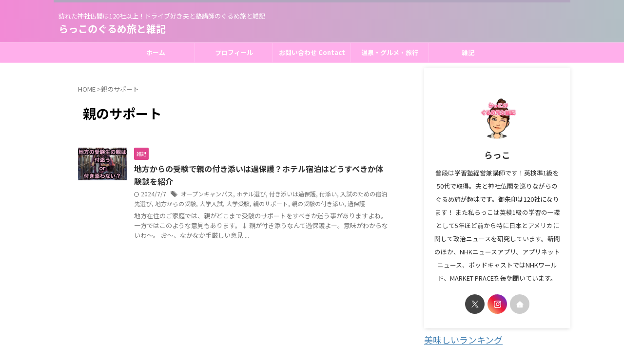

--- FILE ---
content_type: text/html; charset=UTF-8
request_url: https://rakkochan.com/tag/%E8%A6%AA%E3%81%AE%E3%82%B5%E3%83%9D%E3%83%BC%E3%83%88/
body_size: 32514
content:
<!DOCTYPE html> <!--[if lt IE 7]><html class="ie6" dir="ltr" lang="ja" prefix="og: https://ogp.me/ns#"> <![endif]--> <!--[if IE 7]><html class="i7" dir="ltr" lang="ja" prefix="og: https://ogp.me/ns#"> <![endif]--> <!--[if IE 8]><html class="ie" dir="ltr" lang="ja" prefix="og: https://ogp.me/ns#"> <![endif]--> <!--[if gt IE 8]><!--><html dir="ltr" lang="ja" prefix="og: https://ogp.me/ns#" class="s-navi-right s-navi-search-overlay  toc-style-default"> <!--<![endif]--><head prefix="og: http://ogp.me/ns# fb: http://ogp.me/ns/fb# article: http://ogp.me/ns/article#"><script async src="https://pagead2.googlesyndication.com/pagead/js/adsbygoogle.js?client=ca-pub-8445322343381237"
     crossorigin="anonymous"></script>  <script defer src="https://www.googletagmanager.com/gtag/js?id=UA-6040508264"></script> <script defer src="[data-uri]"></script> <meta charset="UTF-8" ><meta name="viewport" content="width=device-width,initial-scale=1.0,user-scalable=no,viewport-fit=cover"><meta name="format-detection" content="telephone=no" ><meta name="referrer" content="no-referrer-when-downgrade"/><link rel="alternate" type="application/rss+xml" title="らっこのぐるめ旅と雑記 RSS Feed" href="https://rakkochan.com/feed/" /><link rel="pingback" href="https://rakkochan.com/xmlrpc.php" > <!--[if lt IE 9]> <script src="https://rakkochan.com/wp-content/themes/affinger/js/html5shiv.js"></script> <![endif]--><style>img:is([sizes="auto" i],[sizes^="auto," i]){contain-intrinsic-size:3000px 1500px}</style><meta name="robots" content="max-image-preview:large" /><link rel="canonical" href="https://rakkochan.com/tag/%e8%a6%aa%e3%81%ae%e3%82%b5%e3%83%9d%e3%83%bc%e3%83%88/" /><meta name="generator" content="All in One SEO (AIOSEO) 4.9.0" /> <script type="application/ld+json" class="aioseo-schema">{"@context":"https:\/\/schema.org","@graph":[{"@type":"BreadcrumbList","@id":"https:\/\/rakkochan.com\/tag\/%E8%A6%AA%E3%81%AE%E3%82%B5%E3%83%9D%E3%83%BC%E3%83%88\/#breadcrumblist","itemListElement":[{"@type":"ListItem","@id":"https:\/\/rakkochan.com#listItem","position":1,"name":"\u30db\u30fc\u30e0","item":"https:\/\/rakkochan.com","nextItem":{"@type":"ListItem","@id":"https:\/\/rakkochan.com\/tag\/%e8%a6%aa%e3%81%ae%e3%82%b5%e3%83%9d%e3%83%bc%e3%83%88\/#listItem","name":"\u89aa\u306e\u30b5\u30dd\u30fc\u30c8"}},{"@type":"ListItem","@id":"https:\/\/rakkochan.com\/tag\/%e8%a6%aa%e3%81%ae%e3%82%b5%e3%83%9d%e3%83%bc%e3%83%88\/#listItem","position":2,"name":"\u89aa\u306e\u30b5\u30dd\u30fc\u30c8","previousItem":{"@type":"ListItem","@id":"https:\/\/rakkochan.com#listItem","name":"\u30db\u30fc\u30e0"}}]},{"@type":"CollectionPage","@id":"https:\/\/rakkochan.com\/tag\/%E8%A6%AA%E3%81%AE%E3%82%B5%E3%83%9D%E3%83%BC%E3%83%88\/#collectionpage","url":"https:\/\/rakkochan.com\/tag\/%E8%A6%AA%E3%81%AE%E3%82%B5%E3%83%9D%E3%83%BC%E3%83%88\/","name":"\u89aa\u306e\u30b5\u30dd\u30fc\u30c8 - \u3089\u3063\u3053\u306e\u3050\u308b\u3081\u65c5\u3068\u96d1\u8a18","inLanguage":"ja","isPartOf":{"@id":"https:\/\/rakkochan.com\/#website"},"breadcrumb":{"@id":"https:\/\/rakkochan.com\/tag\/%E8%A6%AA%E3%81%AE%E3%82%B5%E3%83%9D%E3%83%BC%E3%83%88\/#breadcrumblist"}},{"@type":"Person","@id":"https:\/\/rakkochan.com\/#person","name":"\u3089\u3063\u3053","image":{"@type":"ImageObject","@id":"https:\/\/rakkochan.com\/tag\/%E8%A6%AA%E3%81%AE%E3%82%B5%E3%83%9D%E3%83%BC%E3%83%88\/#personImage","url":"https:\/\/secure.gravatar.com\/avatar\/2e7826b44d6ec8c7c98421a5ad286586dd50bbd7ada5d74fe70478d19dd0e16e?s=96&d=blank&r=g","width":96,"height":96,"caption":"\u3089\u3063\u3053"},"sameAs":["https:\/\/twitter.com\/rakkochan2023","https:\/\/www.instagram.com\/lala_507_star\/?igshid=NzZlODBkYWE4Ng"]},{"@type":"WebSite","@id":"https:\/\/rakkochan.com\/#website","url":"https:\/\/rakkochan.com\/","name":"\u304a\u3068\u306a\u306e\u304f\u308b\u307e\u65c5\u3050\u308b\u3081\u65c5","description":"\u8a2a\u308c\u305f\u795e\u793e\u4ecf\u95a3\u306f120\u793e\u4ee5\u4e0a\uff01\u30c9\u30e9\u30a4\u30d6\u597d\u304d\u592b\u3068\u587e\u8b1b\u5e2b\u306e\u3050\u308b\u3081\u65c5\u3068\u96d1\u8a18","inLanguage":"ja","publisher":{"@id":"https:\/\/rakkochan.com\/#person"}}]}</script> <title>親のサポート - らっこのぐるめ旅と雑記</title><link rel='dns-prefetch' href='//ajax.googleapis.com' /><link rel='dns-prefetch' href='//www.googletagmanager.com' /><link rel='dns-prefetch' href='//pagead2.googlesyndication.com' /><link rel='dns-prefetch' href='//fundingchoicesmessages.google.com' /> <script defer src="[data-uri]"></script> <style id='wp-emoji-styles-inline-css' type='text/css'>img.wp-smiley,img.emoji{display:inline !important;border:none !important;box-shadow:none !important;height:1em !important;width:1em !important;margin:0 .07em !important;vertical-align:-.1em !important;background:0 0 !important;padding:0 !important}</style><link rel='stylesheet' id='wp-block-library-css' href='https://rakkochan.com/wp-includes/css/dist/block-library/style.min.css?ver=6.8.3' type='text/css' media='all' /><style id='classic-theme-styles-inline-css' type='text/css'>/*! This file is auto-generated */
.wp-block-button__link{color:#fff;background-color:#32373c;border-radius:9999px;box-shadow:none;text-decoration:none;padding:calc(.667em + 2px) calc(1.333em + 2px);font-size:1.125em}.wp-block-file__button{background:#32373c;color:#fff;text-decoration:none}</style><link rel='stylesheet' id='aioseo/css/src/vue/standalone/blocks/table-of-contents/global.scss-css' href='https://rakkochan.com/wp-content/cache/autoptimize/css/autoptimize_single_8aeaa129c1f80e6e5dbaa329351d1482.css?ver=4.9.0' type='text/css' media='all' /><link rel='stylesheet' id='liquid-block-speech-css' href='https://rakkochan.com/wp-content/cache/autoptimize/css/autoptimize_single_b1c191916d9d604f0f5bdcb7e1d783d5.css?ver=6.8.3' type='text/css' media='all' /><style id='global-styles-inline-css' type='text/css'>:root{--wp--preset--aspect-ratio--square:1;--wp--preset--aspect-ratio--4-3:4/3;--wp--preset--aspect-ratio--3-4:3/4;--wp--preset--aspect-ratio--3-2:3/2;--wp--preset--aspect-ratio--2-3:2/3;--wp--preset--aspect-ratio--16-9:16/9;--wp--preset--aspect-ratio--9-16:9/16;--wp--preset--color--black:#000;--wp--preset--color--cyan-bluish-gray:#abb8c3;--wp--preset--color--white:#fff;--wp--preset--color--pale-pink:#f78da7;--wp--preset--color--vivid-red:#cf2e2e;--wp--preset--color--luminous-vivid-orange:#ff6900;--wp--preset--color--luminous-vivid-amber:#fcb900;--wp--preset--color--light-green-cyan:#eefaff;--wp--preset--color--vivid-green-cyan:#00d084;--wp--preset--color--pale-cyan-blue:#8ed1fc;--wp--preset--color--vivid-cyan-blue:#0693e3;--wp--preset--color--vivid-purple:#9b51e0;--wp--preset--color--soft-red:#e92f3d;--wp--preset--color--light-grayish-red:#fdf0f2;--wp--preset--color--vivid-yellow:#ffc107;--wp--preset--color--very-pale-yellow:#fffde7;--wp--preset--color--very-light-gray:#fafafa;--wp--preset--color--very-dark-gray:#313131;--wp--preset--color--original-color-a:#00b900;--wp--preset--color--original-color-b:#f939bc;--wp--preset--color--original-color-c:#f3e5f5;--wp--preset--color--original-color-d:#9e9d24;--wp--preset--gradient--vivid-cyan-blue-to-vivid-purple:linear-gradient(135deg,rgba(6,147,227,1) 0%,#9b51e0 100%);--wp--preset--gradient--light-green-cyan-to-vivid-green-cyan:linear-gradient(135deg,#7adcb4 0%,#00d082 100%);--wp--preset--gradient--luminous-vivid-amber-to-luminous-vivid-orange:linear-gradient(135deg,rgba(252,185,0,1) 0%,rgba(255,105,0,1) 100%);--wp--preset--gradient--luminous-vivid-orange-to-vivid-red:linear-gradient(135deg,rgba(255,105,0,1) 0%,#cf2e2e 100%);--wp--preset--gradient--very-light-gray-to-cyan-bluish-gray:linear-gradient(135deg,#eee 0%,#a9b8c3 100%);--wp--preset--gradient--cool-to-warm-spectrum:linear-gradient(135deg,#4aeadc 0%,#9778d1 20%,#cf2aba 40%,#ee2c82 60%,#fb6962 80%,#fef84c 100%);--wp--preset--gradient--blush-light-purple:linear-gradient(135deg,#ffceec 0%,#9896f0 100%);--wp--preset--gradient--blush-bordeaux:linear-gradient(135deg,#fecda5 0%,#fe2d2d 50%,#6b003e 100%);--wp--preset--gradient--luminous-dusk:linear-gradient(135deg,#ffcb70 0%,#c751c0 50%,#4158d0 100%);--wp--preset--gradient--pale-ocean:linear-gradient(135deg,#fff5cb 0%,#b6e3d4 50%,#33a7b5 100%);--wp--preset--gradient--electric-grass:linear-gradient(135deg,#caf880 0%,#71ce7e 100%);--wp--preset--gradient--midnight:linear-gradient(135deg,#020381 0%,#2874fc 100%);--wp--preset--font-size--small:.8em;--wp--preset--font-size--medium:20px;--wp--preset--font-size--large:1.5em;--wp--preset--font-size--x-large:42px;--wp--preset--font-size--st-regular:1em;--wp--preset--font-size--huge:3em;--wp--preset--spacing--20:.44rem;--wp--preset--spacing--30:.67rem;--wp--preset--spacing--40:1rem;--wp--preset--spacing--50:1.5rem;--wp--preset--spacing--60:2.25rem;--wp--preset--spacing--70:3.38rem;--wp--preset--spacing--80:5.06rem;--wp--preset--shadow--natural:6px 6px 9px rgba(0,0,0,.2);--wp--preset--shadow--deep:12px 12px 50px rgba(0,0,0,.4);--wp--preset--shadow--sharp:6px 6px 0px rgba(0,0,0,.2);--wp--preset--shadow--outlined:6px 6px 0px -3px rgba(255,255,255,1),6px 6px rgba(0,0,0,1);--wp--preset--shadow--crisp:6px 6px 0px rgba(0,0,0,1)}:where(.is-layout-flex){gap:.5em}:where(.is-layout-grid){gap:.5em}body .is-layout-flex{display:flex}.is-layout-flex{flex-wrap:wrap;align-items:center}.is-layout-flex>:is(*,div){margin:0}body .is-layout-grid{display:grid}.is-layout-grid>:is(*,div){margin:0}:where(.wp-block-columns.is-layout-flex){gap:2em}:where(.wp-block-columns.is-layout-grid){gap:2em}:where(.wp-block-post-template.is-layout-flex){gap:1.25em}:where(.wp-block-post-template.is-layout-grid){gap:1.25em}.has-black-color{color:var(--wp--preset--color--black) !important}.has-cyan-bluish-gray-color{color:var(--wp--preset--color--cyan-bluish-gray) !important}.has-white-color{color:var(--wp--preset--color--white) !important}.has-pale-pink-color{color:var(--wp--preset--color--pale-pink) !important}.has-vivid-red-color{color:var(--wp--preset--color--vivid-red) !important}.has-luminous-vivid-orange-color{color:var(--wp--preset--color--luminous-vivid-orange) !important}.has-luminous-vivid-amber-color{color:var(--wp--preset--color--luminous-vivid-amber) !important}.has-light-green-cyan-color{color:var(--wp--preset--color--light-green-cyan) !important}.has-vivid-green-cyan-color{color:var(--wp--preset--color--vivid-green-cyan) !important}.has-pale-cyan-blue-color{color:var(--wp--preset--color--pale-cyan-blue) !important}.has-vivid-cyan-blue-color{color:var(--wp--preset--color--vivid-cyan-blue) !important}.has-vivid-purple-color{color:var(--wp--preset--color--vivid-purple) !important}.has-black-background-color{background-color:var(--wp--preset--color--black) !important}.has-cyan-bluish-gray-background-color{background-color:var(--wp--preset--color--cyan-bluish-gray) !important}.has-white-background-color{background-color:var(--wp--preset--color--white) !important}.has-pale-pink-background-color{background-color:var(--wp--preset--color--pale-pink) !important}.has-vivid-red-background-color{background-color:var(--wp--preset--color--vivid-red) !important}.has-luminous-vivid-orange-background-color{background-color:var(--wp--preset--color--luminous-vivid-orange) !important}.has-luminous-vivid-amber-background-color{background-color:var(--wp--preset--color--luminous-vivid-amber) !important}.has-light-green-cyan-background-color{background-color:var(--wp--preset--color--light-green-cyan) !important}.has-vivid-green-cyan-background-color{background-color:var(--wp--preset--color--vivid-green-cyan) !important}.has-pale-cyan-blue-background-color{background-color:var(--wp--preset--color--pale-cyan-blue) !important}.has-vivid-cyan-blue-background-color{background-color:var(--wp--preset--color--vivid-cyan-blue) !important}.has-vivid-purple-background-color{background-color:var(--wp--preset--color--vivid-purple) !important}.has-black-border-color{border-color:var(--wp--preset--color--black) !important}.has-cyan-bluish-gray-border-color{border-color:var(--wp--preset--color--cyan-bluish-gray) !important}.has-white-border-color{border-color:var(--wp--preset--color--white) !important}.has-pale-pink-border-color{border-color:var(--wp--preset--color--pale-pink) !important}.has-vivid-red-border-color{border-color:var(--wp--preset--color--vivid-red) !important}.has-luminous-vivid-orange-border-color{border-color:var(--wp--preset--color--luminous-vivid-orange) !important}.has-luminous-vivid-amber-border-color{border-color:var(--wp--preset--color--luminous-vivid-amber) !important}.has-light-green-cyan-border-color{border-color:var(--wp--preset--color--light-green-cyan) !important}.has-vivid-green-cyan-border-color{border-color:var(--wp--preset--color--vivid-green-cyan) !important}.has-pale-cyan-blue-border-color{border-color:var(--wp--preset--color--pale-cyan-blue) !important}.has-vivid-cyan-blue-border-color{border-color:var(--wp--preset--color--vivid-cyan-blue) !important}.has-vivid-purple-border-color{border-color:var(--wp--preset--color--vivid-purple) !important}.has-vivid-cyan-blue-to-vivid-purple-gradient-background{background:var(--wp--preset--gradient--vivid-cyan-blue-to-vivid-purple) !important}.has-light-green-cyan-to-vivid-green-cyan-gradient-background{background:var(--wp--preset--gradient--light-green-cyan-to-vivid-green-cyan) !important}.has-luminous-vivid-amber-to-luminous-vivid-orange-gradient-background{background:var(--wp--preset--gradient--luminous-vivid-amber-to-luminous-vivid-orange) !important}.has-luminous-vivid-orange-to-vivid-red-gradient-background{background:var(--wp--preset--gradient--luminous-vivid-orange-to-vivid-red) !important}.has-very-light-gray-to-cyan-bluish-gray-gradient-background{background:var(--wp--preset--gradient--very-light-gray-to-cyan-bluish-gray) !important}.has-cool-to-warm-spectrum-gradient-background{background:var(--wp--preset--gradient--cool-to-warm-spectrum) !important}.has-blush-light-purple-gradient-background{background:var(--wp--preset--gradient--blush-light-purple) !important}.has-blush-bordeaux-gradient-background{background:var(--wp--preset--gradient--blush-bordeaux) !important}.has-luminous-dusk-gradient-background{background:var(--wp--preset--gradient--luminous-dusk) !important}.has-pale-ocean-gradient-background{background:var(--wp--preset--gradient--pale-ocean) !important}.has-electric-grass-gradient-background{background:var(--wp--preset--gradient--electric-grass) !important}.has-midnight-gradient-background{background:var(--wp--preset--gradient--midnight) !important}.has-small-font-size{font-size:var(--wp--preset--font-size--small) !important}.has-medium-font-size{font-size:var(--wp--preset--font-size--medium) !important}.has-large-font-size{font-size:var(--wp--preset--font-size--large) !important}.has-x-large-font-size{font-size:var(--wp--preset--font-size--x-large) !important}:where(.wp-block-post-template.is-layout-flex){gap:1.25em}:where(.wp-block-post-template.is-layout-grid){gap:1.25em}:where(.wp-block-columns.is-layout-flex){gap:2em}:where(.wp-block-columns.is-layout-grid){gap:2em}:root :where(.wp-block-pullquote){font-size:1.5em;line-height:1.6}</style><link rel='stylesheet' id='contact-form-7-css' href='https://rakkochan.com/wp-content/cache/autoptimize/css/autoptimize_single_64ac31699f5326cb3c76122498b76f66.css?ver=6.1.4' type='text/css' media='all' /><link rel='stylesheet' id='normalize-css' href='https://rakkochan.com/wp-content/cache/autoptimize/css/autoptimize_single_faeb8312e8b6a781d4656fb96f0e2fdb.css?ver=1.5.9' type='text/css' media='all' /><link rel='stylesheet' id='st_svg-css' href='https://rakkochan.com/wp-content/cache/autoptimize/css/autoptimize_single_14777366aff1a2ae78d101c54a94a355.css?ver=6.8.3' type='text/css' media='all' /><link rel='stylesheet' id='fonts-googleapis-notosansjp-css' href='//fonts.googleapis.com/css?family=Noto+Sans+JP%3A400%2C700&#038;display=swap&#038;subset=japanese&#038;ver=6.8.3' type='text/css' media='all' /><link rel='stylesheet' id='style-css' href='https://rakkochan.com/wp-content/cache/autoptimize/css/autoptimize_single_1097c65e87d046336638895c493eaa80.css?ver=6.8.3' type='text/css' media='all' /><link rel='stylesheet' id='single-css' href='https://rakkochan.com/wp-content/themes/affinger/st-rankcss.php' type='text/css' media='all' /><link rel='stylesheet' id='st-themecss-css' href='https://rakkochan.com/wp-content/themes/affinger/st-themecss-loader.php?ver=6.8.3' type='text/css' media='all' /> <script type="text/javascript" src="//ajax.googleapis.com/ajax/libs/jquery/1.11.3/jquery.min.js?ver=1.11.3" id="jquery-js"></script> 
 <script defer type="text/javascript" src="https://www.googletagmanager.com/gtag/js?id=GT-WF4SLLX" id="google_gtagjs-js"></script> <script defer id="google_gtagjs-js-after" src="[data-uri]"></script> <link rel="https://api.w.org/" href="https://rakkochan.com/wp-json/" /><link rel="alternate" title="JSON" type="application/json" href="https://rakkochan.com/wp-json/wp/v2/tags/293" /><meta name="generator" content="Site Kit by Google 1.171.0" /><style type="text/css">.liquid-speech-balloon-00 .liquid-speech-balloon-avatar{background-image:url("https://rakkochan.com/wp-content/uploads/2023/09/rakko.jpg")}.liquid-speech-balloon-01 .liquid-speech-balloon-avatar{background-image:url("https://rakkochan.com/wp-content/uploads/2023/09/S__26648593-1.jpg")}.liquid-speech-balloon-02 .liquid-speech-balloon-avatar{background-image:url("https://rakkochan.com/wp-content/uploads/2023/09/S__26845209.jpg")}.liquid-speech-balloon-03 .liquid-speech-balloon-avatar{background-image:url("https://rakkochan.com/wp-content/uploads/2023/09/S__26845210.jpg")}.liquid-speech-balloon-04 .liquid-speech-balloon-avatar{background-image:url("https://rakkochan.com/wp-content/uploads/2023/09/S__26845200.jpg")}.liquid-speech-balloon-05 .liquid-speech-balloon-avatar{background-image:url("https://rakkochan.com/wp-content/uploads/2023/09/D8A16063-C9F6-47A0-B0AA-3CA4A13FA266.png")}.liquid-speech-balloon-06 .liquid-speech-balloon-avatar{background-image:url("https://rakkochan.com/wp-content/uploads/2023/11/image5.png")}.liquid-speech-balloon-07 .liquid-speech-balloon-avatar{background-image:url("https://rakkochan.com/wp-content/uploads/2023/11/image4.png")}.liquid-speech-balloon-08 .liquid-speech-balloon-avatar{background-image:url("https://rakkochan.com/wp-content/uploads/2023/11/image3.png")}.liquid-speech-balloon-09 .liquid-speech-balloon-avatar{background-image:url("https://rakkochan.com/wp-content/uploads/2023/11/image2.png")}.liquid-speech-balloon-10 .liquid-speech-balloon-avatar{background-image:url("https://rakkochan.com/wp-content/uploads/2023/11/S__27901961.jpg")}.liquid-speech-balloon-11 .liquid-speech-balloon-avatar{background-image:url("https://rakkochan.com/wp-content/uploads/2023/11/S__27901964.jpg")}.liquid-speech-balloon-00 .liquid-speech-balloon-avatar:after{content:"Rakko"}.liquid-speech-balloon-01 .liquid-speech-balloon-avatar:after{content:"Rakko?"}.liquid-speech-balloon-02 .liquid-speech-balloon-avatar:after{content:"Iruka"}.liquid-speech-balloon-03 .liquid-speech-balloon-avatar:after{content:"Iruka?"}.liquid-speech-balloon-04 .liquid-speech-balloon-avatar:after{content:"Rakko!"}.liquid-speech-balloon-05 .liquid-speech-balloon-avatar:after{content:"A?"}.liquid-speech-balloon-06 .liquid-speech-balloon-avatar:after{content:"B?"}.liquid-speech-balloon-07 .liquid-speech-balloon-avatar:after{content:"C?"}.liquid-speech-balloon-08 .liquid-speech-balloon-avatar:after{content:"C!"}.liquid-speech-balloon-09 .liquid-speech-balloon-avatar:after{content:"Cx"}.liquid-speech-balloon-10 .liquid-speech-balloon-avatar:after{content:"D?"}.liquid-speech-balloon-11 .liquid-speech-balloon-avatar:after{content:"D!"}</style><meta name="generator" content="performance-lab 4.0.1; plugins: "><meta name="thumbnail" content="https://rakkochan.com/wp-content/uploads/2023/08/inspiration-1514296_1280-300x225.jpg"><meta name="google-site-verification" content=""53udgvpsGtmizHy8Gkd3AKQCSrwKOhptIkrCkt12yww" " /><meta name="google-site-verification" content="53udgvpsGtmizHy8Gkd3AKQCSrwKOhptIkrCkt12yww"><meta name="google-adsense-platform-account" content="ca-host-pub-2644536267352236"><meta name="google-adsense-platform-domain" content="sitekit.withgoogle.com"> <style type="text/css" id="custom-background-css">body.custom-background{background-color:#fff}</style> <script type="text/javascript" async="async" src="https://pagead2.googlesyndication.com/pagead/js/adsbygoogle.js?client=ca-pub-8445322343381237&amp;host=ca-host-pub-2644536267352236" crossorigin="anonymous"></script>    <script defer src="https://fundingchoicesmessages.google.com/i/pub-8445322343381237?ers=1"></script><script defer src="[data-uri]"></script>    <script defer src="[data-uri]"></script> <link rel="icon" href="https://rakkochan.com/wp-content/uploads/2023/09/cropped-S__26877958-32x32.jpg" sizes="32x32" /><link rel="icon" href="https://rakkochan.com/wp-content/uploads/2023/09/cropped-S__26877958-192x192.jpg" sizes="192x192" /><link rel="apple-touch-icon" href="https://rakkochan.com/wp-content/uploads/2023/09/cropped-S__26877958-180x180.jpg" /><meta name="msapplication-TileImage" content="https://rakkochan.com/wp-content/uploads/2023/09/cropped-S__26877958-270x270.jpg" /><style type="text/css" id="wp-custom-css">.entry-content h4{   margin-top:15mm !important;   margin-bottom:15mm !important}}h2{   margin-top:15mm !important}</style><meta property="og:type" content="website"><meta property="og:title" content="らっこのぐるめ旅と雑記"><meta property="og:url" content="https://rakkochan.com"><meta property="og:description" content="訪れた神社仏閣は120社以上！ドライブ好き夫と塾講師のぐるめ旅と雑記"><meta property="og:site_name" content="らっこのぐるめ旅と雑記"><meta property="og:image" content="https://rakkochan.com/wp-content/uploads/2023/08/inspiration-1514296_1280-300x225.jpg"><meta name="twitter:card" content="summary_large_image"><meta name="twitter:site" content="@rakkochan2023"><meta name="twitter:title" content="らっこのぐるめ旅と雑記"><meta name="twitter:description" content="訪れた神社仏閣は120社以上！ドライブ好き夫と塾講師のぐるめ旅と雑記"><meta name="twitter:image" content="https://rakkochan.com/wp-content/uploads/2023/08/inspiration-1514296_1280-300x225.jpg">  <script defer src="[data-uri]"></script> <script defer src="[data-uri]"></script> <script defer src="[data-uri]"></script> <script defer src="[data-uri]"></script> <script defer src="[data-uri]"></script> <script defer src="[data-uri]"></script> <script defer src="[data-uri]"></script> </head><body class="archive tag tag-293 custom-background wp-theme-affinger not-front-page" ><div id="st-ami"><div id="wrapper" class="" ontouchstart=""><div id="wrapper-in"><header id=""><div id="header-full"><div id="headbox-bg"><div id="headbox"><nav id="s-navi" class="pcnone" data-st-nav data-st-nav-type="normal"><dl class="acordion is-active" data-st-nav-primary><dt class="trigger"><p class="acordion_button"><span class="op op-menu has-text"><i class="st-fa st-svg-menu_thin"></i></span></p><p class="acordion_button acordion_button_search"><span class="op op-search"><i class="st-fa st-svg-search_s op-search-close_thin"></i></span></p><div id="st-mobile-logo"></div></dt><dd class="acordion_tree"><div class="acordion_tree_content"><div class="menu-%e3%83%98%e3%83%83%e3%83%80%e3%83%bc%e3%83%a1%e3%83%8b%e3%83%a5%e3%83%bc-container"><ul id="menu-%e3%83%98%e3%83%83%e3%83%80%e3%83%bc%e3%83%a1%e3%83%8b%e3%83%a5%e3%83%bc" class="menu"><li id="menu-item-3038" class="menu-item menu-item-type-custom menu-item-object-custom menu-item-home menu-item-3038"><a href="https://rakkochan.com/"><span class="menu-item-label">ホーム</span></a></li><li id="menu-item-3041" class="menu-item menu-item-type-post_type menu-item-object-page menu-item-3041"><a href="https://rakkochan.com/profile/"><span class="menu-item-label">プロフィール</span></a></li><li id="menu-item-3040" class="menu-item menu-item-type-post_type menu-item-object-page menu-item-3040"><a href="https://rakkochan.com/contact/"><span class="menu-item-label">お問い合わせ Contact</span></a></li><li id="menu-item-1106" class="menu-item menu-item-type-taxonomy menu-item-object-category menu-item-has-children menu-item-1106"><a href="https://rakkochan.com/topics/hot-springs-cuisine-trip/"><span class="menu-item-label">温泉・グルメ・旅行</span></a><ul class="sub-menu"><li id="menu-item-3658" class="menu-item menu-item-type-taxonomy menu-item-object-category menu-item-3658"><a href="https://rakkochan.com/topics/shrines-and-temples/"><span class="menu-item-label">神社仏閣</span></a></li></ul></li><li id="menu-item-1105" class="menu-item menu-item-type-taxonomy menu-item-object-category menu-item-has-children menu-item-1105"><a href="https://rakkochan.com/topics/zakki-category%ef%bc%93/"><span class="menu-item-label">雑記</span></a><ul class="sub-menu"><li id="menu-item-3123" class="menu-item menu-item-type-taxonomy menu-item-object-category menu-item-3123"><a href="https://rakkochan.com/topics/english-category2/"><span class="menu-item-label">英語</span></a></li></ul></li></ul></div><div class="clear"></div></div></dd><dd class="acordion_search"><div class="acordion_search_content"><div id="search" class="search-custom-d"><form method="get" id="searchform" action="https://rakkochan.com/"> <label class="hidden" for="s"> </label> <input type="text" placeholder="" value="" name="s" id="s" /> <input type="submit" value="&#xf002;" class="st-fa" id="searchsubmit" /></form></div></div></dd></dl></nav><div id="header-l"><div id="st-text-logo"><p class="descr sitenametop"> 訪れた神社仏閣は120社以上！ドライブ好き夫と塾講師のぐるめ旅と雑記</p><p class="sitename"><a href="https://rakkochan.com/"> らっこのぐるめ旅と雑記 </a></p></div></div><div id="header-r" class="smanone"></div></div></div><div id="gazou-wide"><div id="st-menubox"><div id="st-menuwide"><nav class="smanone clearfix"><ul id="menu-%e3%83%98%e3%83%83%e3%83%80%e3%83%bc%e3%83%a1%e3%83%8b%e3%83%a5%e3%83%bc-1" class="menu"><li class="menu-item menu-item-type-custom menu-item-object-custom menu-item-home menu-item-3038"><a href="https://rakkochan.com/">ホーム</a></li><li class="menu-item menu-item-type-post_type menu-item-object-page menu-item-3041"><a href="https://rakkochan.com/profile/">プロフィール</a></li><li class="menu-item menu-item-type-post_type menu-item-object-page menu-item-3040"><a href="https://rakkochan.com/contact/">お問い合わせ Contact</a></li><li class="menu-item menu-item-type-taxonomy menu-item-object-category menu-item-has-children menu-item-1106"><a href="https://rakkochan.com/topics/hot-springs-cuisine-trip/">温泉・グルメ・旅行</a><ul class="sub-menu"><li class="menu-item menu-item-type-taxonomy menu-item-object-category menu-item-3658"><a href="https://rakkochan.com/topics/shrines-and-temples/">神社仏閣</a></li></ul></li><li class="menu-item menu-item-type-taxonomy menu-item-object-category menu-item-has-children menu-item-1105"><a href="https://rakkochan.com/topics/zakki-category%ef%bc%93/">雑記</a><ul class="sub-menu"><li class="menu-item menu-item-type-taxonomy menu-item-object-category menu-item-3123"><a href="https://rakkochan.com/topics/english-category2/">英語</a></li></ul></li></ul></nav></div></div><div id="st-headerbox"><div id="st-header"></div></div></div></div></header><div id="content-w"><div id="content" class="clearfix"><div id="contentInner"><main ><article><div id="breadcrumb"><ol><li><a href="https://rakkochan.com"><span>HOME</span></a> ></li><li>親のサポート</li></ol></div><div class="post"><h1 class="entry-title"> 親のサポート</h1></div><aside><div class="kanren "><dl class="clearfix"><dt><a href="https://rakkochan.com/post-1971/"> <img width="828" height="552" src="https://rakkochan.com/wp-content/uploads/2024/01/S__28917769.jpg" class="attachment-full size-full wp-post-image" alt="" decoding="async" fetchpriority="high" srcset="https://rakkochan.com/wp-content/uploads/2024/01/S__28917769.jpg 828w, https://rakkochan.com/wp-content/uploads/2024/01/S__28917769-768x512.jpg 768w" sizes="(max-width: 828px) 100vw, 828px" /> </a></dt><dd><p class="st-catgroup itiran-category"> <a href="https://rakkochan.com/topics/zakki-category%ef%bc%93/" title="View all posts in 雑記" rel="category tag"><span class="catname st-catid28">雑記</span></a></p><h3><a href="https://rakkochan.com/post-1971/"> 地方からの受験で親の付き添いは過保護？ホテル宿泊はどうすべきか体験談を紹介 </a></h3><div class="blog_info"><p> <i class="st-fa st-svg-refresh"></i>2024/7/7										&nbsp;<span class="pcone"> <i class="st-fa st-svg-tags"></i>&nbsp;<a href="https://rakkochan.com/tag/%e3%82%aa%e3%83%bc%e3%83%97%e3%83%b3%e3%82%ad%e3%83%a3%e3%83%b3%e3%83%91%e3%82%b9/" rel="tag">オープンキャンパス</a>, <a href="https://rakkochan.com/tag/%e3%83%9b%e3%83%86%e3%83%ab%e9%81%b8%e3%81%b3/" rel="tag">ホテル選び</a>, <a href="https://rakkochan.com/tag/%e4%bb%98%e3%81%8d%e6%b7%bb%e3%81%84%e3%81%af%e9%81%8e%e4%bf%9d%e8%ad%b7/" rel="tag">付き添いは過保護</a>, <a href="https://rakkochan.com/tag/%e4%bb%98%e6%b7%bb%e3%81%84/" rel="tag">付添い</a>, <a href="https://rakkochan.com/tag/%e5%85%a5%e8%a9%a6%e3%81%ae%e3%81%9f%e3%82%81%e3%81%ae%e5%ae%bf%e6%b3%8a%e5%85%88%e9%81%b8%e3%81%b3/" rel="tag">入試のための宿泊先選び</a>, <a href="https://rakkochan.com/tag/%e5%9c%b0%e6%96%b9%e3%81%8b%e3%82%89%e3%81%ae%e5%8f%97%e9%a8%93/" rel="tag">地方からの受験</a>, <a href="https://rakkochan.com/tag/%e5%a4%a7%e5%ad%a6%e5%85%a5%e8%a9%a6/" rel="tag">大学入試</a>, <a href="https://rakkochan.com/tag/%e5%a4%a7%e5%ad%a6%e5%8f%97%e9%a8%93/" rel="tag">大学受験</a>, <a href="https://rakkochan.com/tag/%e8%a6%aa%e3%81%ae%e3%82%b5%e3%83%9d%e3%83%bc%e3%83%88/" rel="tag">親のサポート</a>, <a href="https://rakkochan.com/tag/%e8%a6%aa%e3%81%ae%e5%8f%97%e9%a8%93%e3%81%ae%e4%bb%98%e3%81%8d%e6%b7%bb%e3%81%84/" rel="tag">親の受験の付き添い</a>, <a href="https://rakkochan.com/tag/%e9%81%8e%e4%bf%9d%e8%ad%b7/" rel="tag">過保護</a> </span></p></div><div class="st-excerpt smanone"><p>地方在住のご家庭では、親がどこまで受験のサポートをすべきか迷う事がありますよね。 一方ではこのような意見もあります。↓ 親が付き添うなんて過保護よー。意味がわからないわ～。 お～、なかなか手厳しい意見 ...</p></div></dd></dl></div><div class="st-pagelink"><div class="st-pagelink-in"></div></div></aside></article></main></div><div id="side"><aside><div class="side-topad"><div id="authorst_widget-2" class="side-widgets widget_authorst_widget"><div class="st-author-box st-author-master"><div class="st-author-profile"><div class="st-author-profile-avatar"> <img src="https://rakkochan.com/wp-content/uploads/2023/10/S__26877970_0.jpg" alt="" width="150px" height="150px"></div><div class="post st-author-profile-content"><p class="st-author-nickname">らっこ</p><p class="st-author-description">普段は学習塾経営兼講師です！英検準1級を50代で取得。夫と神社仏閣を巡りながらのぐるめ旅が趣味です。御朱印は120社になります！
また私らっこは英検1級の学習の一環として5年ほど前から特に日本とアメリカに関して政治ニュースを研究しています。新聞のほか、NHKニュースアプリ、アプリネットニュース、ポッドキャストではNHKワールド、MARKET PRACEを毎朝聞いています。</p><div class="sns"><ul class="profile-sns clearfix"><li class="twitter"><a rel="nofollow" href="@rakkochan2023" target="_blank" title="twitter"><i class="st-fa st-svg-twitter" aria-hidden="true"></i></a></li><li class="instagram"><a rel="nofollow" href="https://www.instagram.com/lala_507_star/?igshid=NzZlODBkYWE4Ng" target="_blank" title="instagram"><i class="st-fa st-svg-instagram" aria-hidden="true"></i></a></li><li class="author-homepage"><a rel="nofollow" href="https://rakkochan.com" target="_blank" title="home"><i class="st-fa st-svg-home" aria-hidden="true"></i></a></li></ul></div></div></div></div></div><div id="custompostentry_widget-2" class="side-widgets widget_custompostentry_widget"><div class="newentrybox"></div></div><div id="st_custom_html_widget-7" class="widget_text side-widgets widget_st_custom_html_widget"><div class="textwidget custom-html-widget"> <font size="+1"><a href="https://airw.net/food/rank.cgi?id=rakko">美味しいランキング</a></font></div></div><div id="st_custom_html_widget-8" class="widget_text side-widgets widget_st_custom_html_widget"><div class="textwidget custom-html-widget"> <font size="+1"><a href="https://airw.net/food/rank.cgi?id=rakko">美味しいランキング</a></font></div></div></div><h4 class="menu_underh2">新着記事</h4><div class="kanren "><dl class="clearfix"><dt><a href="https://rakkochan.com/yamazen-electric-blanket/"> <img width="1080" height="1080" src="https://rakkochan.com/wp-content/uploads/2024/10/グレー　白　シンプル　ミニマル　ドット　Instagramの投稿（正方形）-1.jpg" class="attachment-full size-full wp-post-image" alt="電気毛布　USB おすすめ目的別" decoding="async" loading="lazy" srcset="https://rakkochan.com/wp-content/uploads/2024/10/グレー　白　シンプル　ミニマル　ドット　Instagramの投稿（正方形）-1.jpg 1080w, https://rakkochan.com/wp-content/uploads/2024/10/グレー　白　シンプル　ミニマル　ドット　Instagramの投稿（正方形）-1-500x500.jpg 500w, https://rakkochan.com/wp-content/uploads/2024/10/グレー　白　シンプル　ミニマル　ドット　Instagramの投稿（正方形）-1-800x800.jpg 800w, https://rakkochan.com/wp-content/uploads/2024/10/グレー　白　シンプル　ミニマル　ドット　Instagramの投稿（正方形）-1-300x300.jpg 300w, https://rakkochan.com/wp-content/uploads/2024/10/グレー　白　シンプル　ミニマル　ドット　Instagramの投稿（正方形）-1-768x768.jpg 768w, https://rakkochan.com/wp-content/uploads/2024/10/グレー　白　シンプル　ミニマル　ドット　Instagramの投稿（正方形）-1-150x150.jpg 150w, https://rakkochan.com/wp-content/uploads/2024/10/グレー　白　シンプル　ミニマル　ドット　Instagramの投稿（正方形）-1-100x100.jpg 100w" sizes="auto, (max-width: 1080px) 100vw, 1080px" /> </a></dt><dd><p class="st-catgroup itiran-category"> <a href="https://rakkochan.com/topics/zakki-category%ef%bc%93/" title="View all posts in 雑記" rel="category tag"><span class="catname st-catid28">雑記</span></a></p><h5 class="kanren-t"><a href="https://rakkochan.com/yamazen-electric-blanket/">冬の車での帰省【立ち往生対策】山善電気毛布【USB対応＆節電】目的別おすすめ5選</a></h5><div class="blog_info"><p> <i class="st-fa st-svg-refresh"></i>2024/12/23</p></div></dd></dl><dl class="clearfix"><dt><a href="https://rakkochan.com/post-3886/"> <img width="1080" height="1080" src="https://rakkochan.com/wp-content/uploads/2024/10/醤油を使わない-激うま関西風-【おでん】の-作り方は？-2.jpg" class="attachment-full size-full wp-post-image" alt="2日目の固まったカレーを美味しくする簡単リメイク法7選" decoding="async" loading="lazy" srcset="https://rakkochan.com/wp-content/uploads/2024/10/醤油を使わない-激うま関西風-【おでん】の-作り方は？-2.jpg 1080w, https://rakkochan.com/wp-content/uploads/2024/10/醤油を使わない-激うま関西風-【おでん】の-作り方は？-2-500x500.jpg 500w, https://rakkochan.com/wp-content/uploads/2024/10/醤油を使わない-激うま関西風-【おでん】の-作り方は？-2-800x800.jpg 800w, https://rakkochan.com/wp-content/uploads/2024/10/醤油を使わない-激うま関西風-【おでん】の-作り方は？-2-300x300.jpg 300w, https://rakkochan.com/wp-content/uploads/2024/10/醤油を使わない-激うま関西風-【おでん】の-作り方は？-2-768x768.jpg 768w, https://rakkochan.com/wp-content/uploads/2024/10/醤油を使わない-激うま関西風-【おでん】の-作り方は？-2-150x150.jpg 150w, https://rakkochan.com/wp-content/uploads/2024/10/醤油を使わない-激うま関西風-【おでん】の-作り方は？-2-100x100.jpg 100w" sizes="auto, (max-width: 1080px) 100vw, 1080px" /> </a></dt><dd><p class="st-catgroup itiran-category"> <a href="https://rakkochan.com/topics/hot-springs-cuisine-trip/" title="View all posts in 温泉・グルメ・旅行" rel="category tag"><span class="catname st-catid30">温泉・グルメ・旅行</span></a> <a href="https://rakkochan.com/topics/zakki-category%ef%bc%93/" title="View all posts in 雑記" rel="category tag"><span class="catname st-catid28">雑記</span></a></p><h5 class="kanren-t"><a href="https://rakkochan.com/post-3886/">2日目の固まったカレーを美味しくする簡単リメイク法7選</a></h5><div class="blog_info"><p> <i class="st-fa st-svg-refresh"></i>2024/12/23</p></div></dd></dl><dl class="clearfix"><dt><a href="https://rakkochan.com/post-3764/"> <img width="1080" height="1080" src="https://rakkochan.com/wp-content/uploads/2024/10/見出しを追加-2.jpg" class="attachment-full size-full wp-post-image" alt="【 西宮神社 】おすすめ参拝順＆パワースポットめぐり【完全ガイド】" decoding="async" loading="lazy" srcset="https://rakkochan.com/wp-content/uploads/2024/10/見出しを追加-2.jpg 1080w, https://rakkochan.com/wp-content/uploads/2024/10/見出しを追加-2-500x500.jpg 500w, https://rakkochan.com/wp-content/uploads/2024/10/見出しを追加-2-800x800.jpg 800w, https://rakkochan.com/wp-content/uploads/2024/10/見出しを追加-2-300x300.jpg 300w, https://rakkochan.com/wp-content/uploads/2024/10/見出しを追加-2-768x768.jpg 768w, https://rakkochan.com/wp-content/uploads/2024/10/見出しを追加-2-150x150.jpg 150w, https://rakkochan.com/wp-content/uploads/2024/10/見出しを追加-2-100x100.jpg 100w" sizes="auto, (max-width: 1080px) 100vw, 1080px" /> </a></dt><dd><p class="st-catgroup itiran-category"> <a href="https://rakkochan.com/topics/hot-springs-cuisine-trip/" title="View all posts in 温泉・グルメ・旅行" rel="category tag"><span class="catname st-catid30">温泉・グルメ・旅行</span></a> <a href="https://rakkochan.com/topics/shrines-and-temples/" title="View all posts in 神社仏閣" rel="category tag"><span class="catname st-catid655">神社仏閣</span></a></p><h5 class="kanren-t"><a href="https://rakkochan.com/post-3764/">【 西宮神社 】おすすめ参拝順＆パワースポットめぐり【完全ガイド】</a></h5><div class="blog_info"><p> <i class="st-fa st-svg-refresh"></i>2025/1/31</p></div></dd></dl><dl class="clearfix"><dt><a href="https://rakkochan.com/post-3699/"> <img width="1080" height="1080" src="https://rakkochan.com/wp-content/uploads/2024/09/田中優子氏の『安倍晋三が女装して現れた』発言が波紋！高市早苗批判の背景とは？-1.jpg" class="attachment-full size-full wp-post-image" alt="高市早苗が 総務会長を 固辞した理由と 総裁選敗北の 真相" decoding="async" loading="lazy" srcset="https://rakkochan.com/wp-content/uploads/2024/09/田中優子氏の『安倍晋三が女装して現れた』発言が波紋！高市早苗批判の背景とは？-1.jpg 1080w, https://rakkochan.com/wp-content/uploads/2024/09/田中優子氏の『安倍晋三が女装して現れた』発言が波紋！高市早苗批判の背景とは？-1-500x500.jpg 500w, https://rakkochan.com/wp-content/uploads/2024/09/田中優子氏の『安倍晋三が女装して現れた』発言が波紋！高市早苗批判の背景とは？-1-800x800.jpg 800w, https://rakkochan.com/wp-content/uploads/2024/09/田中優子氏の『安倍晋三が女装して現れた』発言が波紋！高市早苗批判の背景とは？-1-300x300.jpg 300w, https://rakkochan.com/wp-content/uploads/2024/09/田中優子氏の『安倍晋三が女装して現れた』発言が波紋！高市早苗批判の背景とは？-1-768x768.jpg 768w, https://rakkochan.com/wp-content/uploads/2024/09/田中優子氏の『安倍晋三が女装して現れた』発言が波紋！高市早苗批判の背景とは？-1-150x150.jpg 150w, https://rakkochan.com/wp-content/uploads/2024/09/田中優子氏の『安倍晋三が女装して現れた』発言が波紋！高市早苗批判の背景とは？-1-100x100.jpg 100w" sizes="auto, (max-width: 1080px) 100vw, 1080px" /> </a></dt><dd><p class="st-catgroup itiran-category"> <a href="https://rakkochan.com/topics/zakki-category%ef%bc%93/" title="View all posts in 雑記" rel="category tag"><span class="catname st-catid28">雑記</span></a></p><h5 class="kanren-t"><a href="https://rakkochan.com/post-3699/">高市早苗が総務会長を固辞した理由と総裁選敗北の真相</a></h5><div class="blog_info"><p> <i class="st-fa st-svg-refresh"></i>2024/10/17</p></div></dd></dl><dl class="clearfix"><dt><a href="https://rakkochan.com/tamaoki-bus/"> <img width="1080" height="1080" src="https://rakkochan.com/wp-content/uploads/2024/09/玉置神社に呼ばれた人だけが辿り着ける理由とは？【アクセス・ご利益も詳しく解説】.jpg" class="attachment-full size-full wp-post-image" alt="玉置神社に呼ばれた人だけが辿り着ける理由とは？【アクセス・ご利益も詳しく解説】" decoding="async" loading="lazy" srcset="https://rakkochan.com/wp-content/uploads/2024/09/玉置神社に呼ばれた人だけが辿り着ける理由とは？【アクセス・ご利益も詳しく解説】.jpg 1080w, https://rakkochan.com/wp-content/uploads/2024/09/玉置神社に呼ばれた人だけが辿り着ける理由とは？【アクセス・ご利益も詳しく解説】-500x500.jpg 500w, https://rakkochan.com/wp-content/uploads/2024/09/玉置神社に呼ばれた人だけが辿り着ける理由とは？【アクセス・ご利益も詳しく解説】-800x800.jpg 800w, https://rakkochan.com/wp-content/uploads/2024/09/玉置神社に呼ばれた人だけが辿り着ける理由とは？【アクセス・ご利益も詳しく解説】-300x300.jpg 300w, https://rakkochan.com/wp-content/uploads/2024/09/玉置神社に呼ばれた人だけが辿り着ける理由とは？【アクセス・ご利益も詳しく解説】-768x768.jpg 768w, https://rakkochan.com/wp-content/uploads/2024/09/玉置神社に呼ばれた人だけが辿り着ける理由とは？【アクセス・ご利益も詳しく解説】-150x150.jpg 150w, https://rakkochan.com/wp-content/uploads/2024/09/玉置神社に呼ばれた人だけが辿り着ける理由とは？【アクセス・ご利益も詳しく解説】-100x100.jpg 100w" sizes="auto, (max-width: 1080px) 100vw, 1080px" /> </a></dt><dd><p class="st-catgroup itiran-category"> <a href="https://rakkochan.com/topics/hot-springs-cuisine-trip/" title="View all posts in 温泉・グルメ・旅行" rel="category tag"><span class="catname st-catid30">温泉・グルメ・旅行</span></a> <a href="https://rakkochan.com/topics/shrines-and-temples/" title="View all posts in 神社仏閣" rel="category tag"><span class="catname st-catid655">神社仏閣</span></a></p><h5 class="kanren-t"><a href="https://rakkochan.com/tamaoki-bus/">玉置神社に呼ばれた人だけが辿り着ける理由とは？【アクセス・ご利益も詳しく解説】</a></h5><div class="blog_info"><p> <i class="st-fa st-svg-refresh"></i>2024/10/15</p></div></dd></dl><dl class="clearfix"><dt><a href="https://rakkochan.com/post-3438/"> <img width="828" height="546" src="https://rakkochan.com/wp-content/uploads/2024/08/S__33726539.jpg" class="attachment-full size-full wp-post-image" alt="" decoding="async" loading="lazy" srcset="https://rakkochan.com/wp-content/uploads/2024/08/S__33726539.jpg 828w, https://rakkochan.com/wp-content/uploads/2024/08/S__33726539-768x506.jpg 768w" sizes="auto, (max-width: 828px) 100vw, 828px" /> </a></dt><dd><p class="st-catgroup itiran-category"> <a href="https://rakkochan.com/topics/zakki-category%ef%bc%93/" title="View all posts in 雑記" rel="category tag"><span class="catname st-catid28">雑記</span></a></p><h5 class="kanren-t"><a href="https://rakkochan.com/post-3438/">【台風】警報が出たとき、学習塾や習い事の休講はどこで判断する？</a></h5><div class="blog_info"><p> <i class="st-fa st-svg-refresh"></i>2024/8/31</p></div></dd></dl><dl class="clearfix"><dt><a href="https://rakkochan.com/post-3350/"> <img width="1080" height="1080" src="https://rakkochan.com/wp-content/uploads/2024/08/縁結び＆金運を求める旅！白山比咩神社と金剱宮のパワースポット巡り.jpg" class="attachment-full size-full wp-post-image" alt="縁結び＆金運を求める旅！白山比咩神社と金剱宮のパワースポット巡り" decoding="async" loading="lazy" srcset="https://rakkochan.com/wp-content/uploads/2024/08/縁結び＆金運を求める旅！白山比咩神社と金剱宮のパワースポット巡り.jpg 1080w, https://rakkochan.com/wp-content/uploads/2024/08/縁結び＆金運を求める旅！白山比咩神社と金剱宮のパワースポット巡り-500x500.jpg 500w, https://rakkochan.com/wp-content/uploads/2024/08/縁結び＆金運を求める旅！白山比咩神社と金剱宮のパワースポット巡り-800x800.jpg 800w, https://rakkochan.com/wp-content/uploads/2024/08/縁結び＆金運を求める旅！白山比咩神社と金剱宮のパワースポット巡り-300x300.jpg 300w, https://rakkochan.com/wp-content/uploads/2024/08/縁結び＆金運を求める旅！白山比咩神社と金剱宮のパワースポット巡り-768x768.jpg 768w, https://rakkochan.com/wp-content/uploads/2024/08/縁結び＆金運を求める旅！白山比咩神社と金剱宮のパワースポット巡り-150x150.jpg 150w, https://rakkochan.com/wp-content/uploads/2024/08/縁結び＆金運を求める旅！白山比咩神社と金剱宮のパワースポット巡り-100x100.jpg 100w" sizes="auto, (max-width: 1080px) 100vw, 1080px" /> </a></dt><dd><p class="st-catgroup itiran-category"> <a href="https://rakkochan.com/topics/hot-springs-cuisine-trip/" title="View all posts in 温泉・グルメ・旅行" rel="category tag"><span class="catname st-catid30">温泉・グルメ・旅行</span></a> <a href="https://rakkochan.com/topics/shrines-and-temples/" title="View all posts in 神社仏閣" rel="category tag"><span class="catname st-catid655">神社仏閣</span></a></p><h5 class="kanren-t"><a href="https://rakkochan.com/post-3350/">縁結び＆金運を求める旅！白山比咩神社と金剱宮のパワースポット巡り</a></h5><div class="blog_info"><p> <i class="st-fa st-svg-refresh"></i>2024/10/16</p></div></dd></dl><dl class="clearfix"><dt><a href="https://rakkochan.com/post-3315/"> <img width="1108" height="1477" src="https://rakkochan.com/wp-content/uploads/2024/08/S__33423387_0.jpg" class="attachment-full size-full wp-post-image" alt="" decoding="async" loading="lazy" srcset="https://rakkochan.com/wp-content/uploads/2024/08/S__33423387_0.jpg 1108w, https://rakkochan.com/wp-content/uploads/2024/08/S__33423387_0-768x1024.jpg 768w" sizes="auto, (max-width: 1108px) 100vw, 1108px" /> </a></dt><dd><p class="st-catgroup itiran-category"> <a href="https://rakkochan.com/topics/hot-springs-cuisine-trip/" title="View all posts in 温泉・グルメ・旅行" rel="category tag"><span class="catname st-catid30">温泉・グルメ・旅行</span></a></p><h5 class="kanren-t"><a href="https://rakkochan.com/post-3315/">【善光寺】周辺イチオシのうなぎ屋と炭火モモ焼肉とクラフトビールが自慢の地元人気居酒屋はどこ？</a></h5><div class="blog_info"><p> <i class="st-fa st-svg-refresh"></i>2024/8/25</p></div></dd></dl><dl class="clearfix"><dt><a href="https://rakkochan.com/post-3293/"> <img width="1080" height="1080" src="https://rakkochan.com/wp-content/uploads/2024/08/【善光寺】無料駐車場＆参拝時間ほか、お戒壇めぐりについて知っている？-見出しを追加.jpg" class="attachment-full size-full wp-post-image" alt="【善光寺】無料駐車場＆参拝時間ほか、お戒壇めぐりについて知っている？" decoding="async" loading="lazy" srcset="https://rakkochan.com/wp-content/uploads/2024/08/【善光寺】無料駐車場＆参拝時間ほか、お戒壇めぐりについて知っている？-見出しを追加.jpg 1080w, https://rakkochan.com/wp-content/uploads/2024/08/【善光寺】無料駐車場＆参拝時間ほか、お戒壇めぐりについて知っている？-見出しを追加-500x500.jpg 500w, https://rakkochan.com/wp-content/uploads/2024/08/【善光寺】無料駐車場＆参拝時間ほか、お戒壇めぐりについて知っている？-見出しを追加-800x800.jpg 800w, https://rakkochan.com/wp-content/uploads/2024/08/【善光寺】無料駐車場＆参拝時間ほか、お戒壇めぐりについて知っている？-見出しを追加-300x300.jpg 300w, https://rakkochan.com/wp-content/uploads/2024/08/【善光寺】無料駐車場＆参拝時間ほか、お戒壇めぐりについて知っている？-見出しを追加-768x768.jpg 768w, https://rakkochan.com/wp-content/uploads/2024/08/【善光寺】無料駐車場＆参拝時間ほか、お戒壇めぐりについて知っている？-見出しを追加-150x150.jpg 150w, https://rakkochan.com/wp-content/uploads/2024/08/【善光寺】無料駐車場＆参拝時間ほか、お戒壇めぐりについて知っている？-見出しを追加-100x100.jpg 100w" sizes="auto, (max-width: 1080px) 100vw, 1080px" /> </a></dt><dd><p class="st-catgroup itiran-category"> <a href="https://rakkochan.com/topics/hot-springs-cuisine-trip/" title="View all posts in 温泉・グルメ・旅行" rel="category tag"><span class="catname st-catid30">温泉・グルメ・旅行</span></a> <a href="https://rakkochan.com/topics/shrines-and-temples/" title="View all posts in 神社仏閣" rel="category tag"><span class="catname st-catid655">神社仏閣</span></a></p><h5 class="kanren-t"><a href="https://rakkochan.com/post-3293/">【善光寺】無料駐車場＆参拝時間ほか、お戒壇めぐりについて知っている？</a></h5><div class="blog_info"><p> <i class="st-fa st-svg-refresh"></i>2024/10/16</p></div></dd></dl><dl class="clearfix"><dt><a href="https://rakkochan.com/post-3244/"> <img width="1200" height="1363" src="https://rakkochan.com/wp-content/uploads/2024/08/S__33366049.jpg" class="attachment-full size-full wp-post-image" alt="" decoding="async" loading="lazy" srcset="https://rakkochan.com/wp-content/uploads/2024/08/S__33366049.jpg 1200w, https://rakkochan.com/wp-content/uploads/2024/08/S__33366049-768x872.jpg 768w" sizes="auto, (max-width: 1200px) 100vw, 1200px" /> </a></dt><dd><p class="st-catgroup itiran-category"> <a href="https://rakkochan.com/topics/hot-springs-cuisine-trip/" title="View all posts in 温泉・グルメ・旅行" rel="category tag"><span class="catname st-catid30">温泉・グルメ・旅行</span></a></p><h5 class="kanren-t"><a href="https://rakkochan.com/post-3244/">入善【牡蠣の星】はあたらない牡蠣と言われる理由とお店の予約方法は？</a></h5><div class="blog_info"><p> <i class="st-fa st-svg-refresh"></i>2024/8/18</p></div></dd></dl><dl class="clearfix"><dt><a href="https://rakkochan.com/post-3214/"> <img width="828" height="552" src="https://rakkochan.com/wp-content/uploads/2024/08/S__32874498.jpg" class="attachment-full size-full wp-post-image" alt="" decoding="async" loading="lazy" srcset="https://rakkochan.com/wp-content/uploads/2024/08/S__32874498.jpg 828w, https://rakkochan.com/wp-content/uploads/2024/08/S__32874498-768x512.jpg 768w" sizes="auto, (max-width: 828px) 100vw, 828px" /> </a></dt><dd><p class="st-catgroup itiran-category"> <a href="https://rakkochan.com/topics/hot-springs-cuisine-trip/" title="View all posts in 温泉・グルメ・旅行" rel="category tag"><span class="catname st-catid30">温泉・グルメ・旅行</span></a> <a href="https://rakkochan.com/topics/zakki-category%ef%bc%93/" title="View all posts in 雑記" rel="category tag"><span class="catname st-catid28">雑記</span></a></p><h5 class="kanren-t"><a href="https://rakkochan.com/post-3214/">Vitamix美味しい夜スムージーでリバウンドなし【ダイエット】ー5㎏成功した実話</a></h5><div class="blog_info"><p> <i class="st-fa st-svg-refresh"></i>2024/9/2</p></div></dd></dl><dl class="clearfix"><dt><a href="https://rakkochan.com/post-3134/"> <img width="828" height="728" src="https://rakkochan.com/wp-content/uploads/2024/07/S__32587810.jpg" class="attachment-full size-full wp-post-image" alt="" decoding="async" loading="lazy" srcset="https://rakkochan.com/wp-content/uploads/2024/07/S__32587810.jpg 828w, https://rakkochan.com/wp-content/uploads/2024/07/S__32587810-768x675.jpg 768w" sizes="auto, (max-width: 828px) 100vw, 828px" /> </a></dt><dd><p class="st-catgroup itiran-category"> <a href="https://rakkochan.com/topics/zakki-category%ef%bc%93/" title="View all posts in 雑記" rel="category tag"><span class="catname st-catid28">雑記</span></a></p><h5 class="kanren-t"><a href="https://rakkochan.com/post-3134/">2024【バレーボール結果】日本代表出身高校やイケメン高橋藍が人気の理由は？</a></h5><div class="blog_info"><p> <i class="st-fa st-svg-refresh"></i>2024/8/21</p></div></dd></dl><dl class="clearfix"><dt><a href="https://rakkochan.com/post-3052/"> <img width="828" height="552" src="https://rakkochan.com/wp-content/uploads/2024/07/S__32440326.jpg" class="attachment-full size-full wp-post-image" alt="" decoding="async" loading="lazy" srcset="https://rakkochan.com/wp-content/uploads/2024/07/S__32440326.jpg 828w, https://rakkochan.com/wp-content/uploads/2024/07/S__32440326-768x512.jpg 768w" sizes="auto, (max-width: 828px) 100vw, 828px" /> </a></dt><dd><p class="st-catgroup itiran-category"> <a href="https://rakkochan.com/topics/zakki-category%ef%bc%93/" title="View all posts in 雑記" rel="category tag"><span class="catname st-catid28">雑記</span></a></p><h5 class="kanren-t"><a href="https://rakkochan.com/post-3052/">雑草を放置して良いor悪い？グランドカバーほか生えないようにする方法６選と夏の対策を徹底解説</a></h5><div class="blog_info"><p> <i class="st-fa st-svg-refresh"></i>2024/8/14</p></div></dd></dl><dl class="clearfix"><dt><a href="https://rakkochan.com/post-2942/"> <img width="828" height="636" src="https://rakkochan.com/wp-content/uploads/2024/07/S__32268326.jpg" class="attachment-full size-full wp-post-image" alt="" decoding="async" loading="lazy" srcset="https://rakkochan.com/wp-content/uploads/2024/07/S__32268326.jpg 828w, https://rakkochan.com/wp-content/uploads/2024/07/S__32268326-768x590.jpg 768w" sizes="auto, (max-width: 828px) 100vw, 828px" /> </a></dt><dd><p class="st-catgroup itiran-category"> <a href="https://rakkochan.com/topics/english-category2/" title="View all posts in 英語" rel="category tag"><span class="catname st-catid524">英語</span></a> <a href="https://rakkochan.com/topics/zakki-category%ef%bc%93/" title="View all posts in 雑記" rel="category tag"><span class="catname st-catid28">雑記</span></a></p><h5 class="kanren-t"><a href="https://rakkochan.com/post-2942/">長文読解編【英検®準1級・2級】アラヒフが合格したモチベーションアップの勉強法と裏技、そしておすすめ本とは</a></h5><div class="blog_info"><p> <i class="st-fa st-svg-refresh"></i>2024/8/30</p></div></dd></dl><dl class="clearfix"><dt><a href="https://rakkochan.com/post-2924/"> <img width="1108" height="1477" src="https://rakkochan.com/wp-content/uploads/2024/07/S__32243750.jpg" class="attachment-full size-full wp-post-image" alt="" decoding="async" loading="lazy" srcset="https://rakkochan.com/wp-content/uploads/2024/07/S__32243750.jpg 1108w, https://rakkochan.com/wp-content/uploads/2024/07/S__32243750-768x1024.jpg 768w" sizes="auto, (max-width: 1108px) 100vw, 1108px" /> </a></dt><dd><p class="st-catgroup itiran-category"> <a href="https://rakkochan.com/topics/english-category2/" title="View all posts in 英語" rel="category tag"><span class="catname st-catid524">英語</span></a> <a href="https://rakkochan.com/topics/zakki-category%ef%bc%93/" title="View all posts in 雑記" rel="category tag"><span class="catname st-catid28">雑記</span></a></p><h5 class="kanren-t"><a href="https://rakkochan.com/post-2924/">単語暗記編【英検®準1級・2級】モチベーションアップの勉強法・裏技とおすすめ本</a></h5><div class="blog_info"><p> <i class="st-fa st-svg-refresh"></i>2024/8/30</p></div></dd></dl><dl class="clearfix"><dt><a href="https://rakkochan.com/post-2878/"> <img width="828" height="552" src="https://rakkochan.com/wp-content/uploads/2024/07/S__32210962.jpg" class="attachment-full size-full wp-post-image" alt="" decoding="async" loading="lazy" srcset="https://rakkochan.com/wp-content/uploads/2024/07/S__32210962.jpg 828w, https://rakkochan.com/wp-content/uploads/2024/07/S__32210962-768x512.jpg 768w" sizes="auto, (max-width: 828px) 100vw, 828px" /> </a></dt><dd><p class="st-catgroup itiran-category"> <a href="https://rakkochan.com/topics/zakki-category%ef%bc%93/" title="View all posts in 雑記" rel="category tag"><span class="catname st-catid28">雑記</span></a></p><h5 class="kanren-t"><a href="https://rakkochan.com/post-2878/">折りたたみ晴雨兼用日傘の選び方・ポキポキする方しない方？おすすめ5選</a></h5><div class="blog_info"><p> <i class="st-fa st-svg-refresh"></i>2024/8/30</p></div></dd></dl><dl class="clearfix"><dt><a href="https://rakkochan.com/post-2860/"> <img width="828" height="552" src="https://rakkochan.com/wp-content/uploads/2024/07/S__32063556.jpg" class="attachment-full size-full wp-post-image" alt="" decoding="async" loading="lazy" srcset="https://rakkochan.com/wp-content/uploads/2024/07/S__32063556.jpg 828w, https://rakkochan.com/wp-content/uploads/2024/07/S__32063556-768x512.jpg 768w" sizes="auto, (max-width: 828px) 100vw, 828px" /> </a></dt><dd><p class="st-catgroup itiran-category"> <a href="https://rakkochan.com/topics/zakki-category%ef%bc%93/" title="View all posts in 雑記" rel="category tag"><span class="catname st-catid28">雑記</span></a></p><h5 class="kanren-t"><a href="https://rakkochan.com/post-2860/">石田 美穂(いしだみほ）さんてどんな人で家事代行サービスとは何？</a></h5><div class="blog_info"><p> <i class="st-fa st-svg-refresh"></i>2024/8/30</p></div></dd></dl><dl class="clearfix"><dt><a href="https://rakkochan.com/post-2810/"> <img width="1108" height="1477" src="https://rakkochan.com/wp-content/uploads/2024/05/S__31244306.jpg" class="attachment-full size-full wp-post-image" alt="" decoding="async" loading="lazy" srcset="https://rakkochan.com/wp-content/uploads/2024/05/S__31244306.jpg 1108w, https://rakkochan.com/wp-content/uploads/2024/05/S__31244306-768x1024.jpg 768w" sizes="auto, (max-width: 1108px) 100vw, 1108px" /> </a></dt><dd><p class="st-catgroup itiran-category"> <a href="https://rakkochan.com/topics/zakki-category%ef%bc%93/" title="View all posts in 雑記" rel="category tag"><span class="catname st-catid28">雑記</span></a></p><h5 class="kanren-t"><a href="https://rakkochan.com/post-2810/">結婚式のお車代の金額はいくら？渡す際の５つのポイントを解説</a></h5><div class="blog_info"><p> <i class="st-fa st-svg-refresh"></i>2024/9/27</p></div></dd></dl><dl class="clearfix"><dt><a href="https://rakkochan.com/post-2777/"> <img width="1108" height="1477" src="https://rakkochan.com/wp-content/uploads/2024/05/S__31195138.jpg" class="attachment-full size-full wp-post-image" alt="" decoding="async" loading="lazy" srcset="https://rakkochan.com/wp-content/uploads/2024/05/S__31195138.jpg 1108w, https://rakkochan.com/wp-content/uploads/2024/05/S__31195138-768x1024.jpg 768w" sizes="auto, (max-width: 1108px) 100vw, 1108px" /> </a></dt><dd><p class="st-catgroup itiran-category"> <a href="https://rakkochan.com/topics/zakki-category%ef%bc%93/" title="View all posts in 雑記" rel="category tag"><span class="catname st-catid28">雑記</span></a></p><h5 class="kanren-t"><a href="https://rakkochan.com/post-2777/">還暦祝いなど親のお祝いは誰が負担して何をあげればいいの？メッセージ文もご紹介</a></h5><div class="blog_info"><p> <i class="st-fa st-svg-refresh"></i>2024/9/27</p></div></dd></dl><dl class="clearfix"><dt><a href="https://rakkochan.com/post-2719/"> <img width="828" height="1134" src="https://rakkochan.com/wp-content/uploads/2024/05/S__31064117.jpg" class="attachment-full size-full wp-post-image" alt="" decoding="async" loading="lazy" srcset="https://rakkochan.com/wp-content/uploads/2024/05/S__31064117.jpg 828w, https://rakkochan.com/wp-content/uploads/2024/05/S__31064117-768x1052.jpg 768w" sizes="auto, (max-width: 828px) 100vw, 828px" /> </a></dt><dd><p class="st-catgroup itiran-category"> <a href="https://rakkochan.com/topics/hot-springs-cuisine-trip/" title="View all posts in 温泉・グルメ・旅行" rel="category tag"><span class="catname st-catid30">温泉・グルメ・旅行</span></a> <a href="https://rakkochan.com/topics/shrines-and-temples/" title="View all posts in 神社仏閣" rel="category tag"><span class="catname st-catid655">神社仏閣</span></a></p><h5 class="kanren-t"><a href="https://rakkochan.com/post-2719/">福井・織田信長ゆかりの【劔神社】（剣神社つるぎじんじゃ）の雨詣り（あめまいり）御朱印をもらう方法は？</a></h5><div class="blog_info"><p> <i class="st-fa st-svg-refresh"></i>2024/9/27</p></div></dd></dl></div><div id="scrollad"></div></aside></div></div></div><div id="st-footer-under-widgets-box-wrap"><div id="st-footer-under-widgets-box"><div id="st_custom_html_widget-2" class="widget_text footer-topbox widget_st_custom_html_widget"><p class="st-widgets-title">応援よろしくお願いいたします。</p><div class="textwidget custom-html-widget"> <a href="https://blog.with2.net/link/?id=2107325&follow" title="人気ブログランキングでフォロー"><img alt="人気ブログランキングでフォロー" width="296" height="46" src="https://blog.with2.net/banner/follow/2107325"></a></div></div><div id="st_custom_html_widget-3" class="widget_text footer-topbox widget_st_custom_html_widget"><div class="textwidget custom-html-widget"> <a href="https://blogmura.com/ranking/in?p_cid=10505950" target="_blank"><img src="https://b.blogmura.com/88_31.gif" width="88" height="31" border="0" alt="ブログランキング・にほんブログ村へ" />にほんブログ村</a></div></div><div id="st_custom_html_widget-4" class="widget_text footer-topbox widget_st_custom_html_widget"><div class="textwidget custom-html-widget"> <font size="+1"><a href="https://airw.net/food/rank.cgi?id=rakko">美味しいランキング</a></font></div></div></div></div><footer><div id="footer"><div id="footer-wrapper"><div id="footer-in"><div id="st-footer-logo-wrapper"><div id="st-text-logo"><p class="footer-description st-text-logo-top"> <a href="https://rakkochan.com/">訪れた神社仏閣は120社以上！ドライブ好き夫と塾講師のぐるめ旅と雑記</a></p><h3 class="footerlogo st-text-logo-bottom"> <a href="https://rakkochan.com/"> らっこのぐるめ旅と雑記 </a></h3></div><div class="st-footer-tel"></div></div><p class="copyr"><small>&copy; 2026 らっこのぐるめ旅と雑記</small></p></div></div></div></footer></div></div></div> <script async defer src="//assets.pinterest.com/js/pinit.js"></script> <script type="speculationrules">{"prefetch":[{"source":"document","where":{"and":[{"href_matches":"\/*"},{"not":{"href_matches":["\/wp-*.php","\/wp-admin\/*","\/wp-content\/uploads\/*","\/wp-content\/*","\/wp-content\/plugins\/*","\/wp-content\/themes\/affinger\/*","\/*\\?(.+)"]}},{"not":{"selector_matches":"a[rel~=\"nofollow\"]"}},{"not":{"selector_matches":".no-prefetch, .no-prefetch a"}}]},"eagerness":"conservative"}]}</script> <script defer src="[data-uri]"></script><script type="module"  src="https://rakkochan.com/wp-content/plugins/all-in-one-seo-pack/dist/Lite/assets/table-of-contents.95d0dfce.js?ver=4.9.0" id="aioseo/js/src/vue/standalone/blocks/table-of-contents/frontend.js-js"></script> <script type="text/javascript" src="https://rakkochan.com/wp-includes/js/dist/hooks.min.js?ver=4d63a3d491d11ffd8ac6" id="wp-hooks-js"></script> <script type="text/javascript" src="https://rakkochan.com/wp-includes/js/dist/i18n.min.js?ver=5e580eb46a90c2b997e6" id="wp-i18n-js"></script> <script defer id="wp-i18n-js-after" src="[data-uri]"></script> <script defer type="text/javascript" src="https://rakkochan.com/wp-content/cache/autoptimize/js/autoptimize_single_96e7dc3f0e8559e4a3f3ca40b17ab9c3.js?ver=6.1.4" id="swv-js"></script> <script defer id="contact-form-7-js-translations" src="[data-uri]"></script> <script defer id="contact-form-7-js-before" src="[data-uri]"></script> <script defer type="text/javascript" src="https://rakkochan.com/wp-content/cache/autoptimize/js/autoptimize_single_2912c657d0592cc532dff73d0d2ce7bb.js?ver=6.1.4" id="contact-form-7-js"></script> <script defer id="base-js-extra" src="[data-uri]"></script> <script defer type="text/javascript" src="https://rakkochan.com/wp-content/cache/autoptimize/js/autoptimize_single_1d113a68b6f051009c8de7d005b70c83.js?ver=6.8.3" id="base-js"></script> <script defer type="text/javascript" src="https://rakkochan.com/wp-content/cache/autoptimize/js/autoptimize_single_a284f4d6149012dcf341f49d7eadc8bf.js?ver=6.8.3" id="scroll-js"></script> <script defer type="text/javascript" src="https://rakkochan.com/wp-content/cache/autoptimize/js/autoptimize_single_70341a66435ea3ec9f0bd11f18706740.js?ver=6.8.3" id="st-copy-text-js"></script> <script defer type="text/javascript" src="https://rakkochan.com/wp-content/cache/autoptimize/js/autoptimize_single_ac0e1a45a64083ba66fbacca64d03039.js?ver=07224efcfaadd62d42d3" id="st-blocks-view-js"></script> <div id="page-top"><a href="#wrapper" class="st-fa st-svg-angle-up"></a></div> <script defer src="[data-uri]"></script> </body></html>

--- FILE ---
content_type: text/html; charset=utf-8
request_url: https://www.google.com/recaptcha/api2/aframe
body_size: 269
content:
<!DOCTYPE HTML><html><head><meta http-equiv="content-type" content="text/html; charset=UTF-8"></head><body><script nonce="lq3oNBWLzDzDZ3Ad9JSHEg">/** Anti-fraud and anti-abuse applications only. See google.com/recaptcha */ try{var clients={'sodar':'https://pagead2.googlesyndication.com/pagead/sodar?'};window.addEventListener("message",function(a){try{if(a.source===window.parent){var b=JSON.parse(a.data);var c=clients[b['id']];if(c){var d=document.createElement('img');d.src=c+b['params']+'&rc='+(localStorage.getItem("rc::a")?sessionStorage.getItem("rc::b"):"");window.document.body.appendChild(d);sessionStorage.setItem("rc::e",parseInt(sessionStorage.getItem("rc::e")||0)+1);localStorage.setItem("rc::h",'1769816088944');}}}catch(b){}});window.parent.postMessage("_grecaptcha_ready", "*");}catch(b){}</script></body></html>

--- FILE ---
content_type: application/javascript; charset=utf-8
request_url: https://fundingchoicesmessages.google.com/f/AGSKWxUmiibMPz6nDiv4ho7uSYdAi2PY05wfoplg6c4_IL2KGXP5BdOEkbohsL-v8GcBVq3IJv87uujfofvB--joXz_iBEqFAGIUPm8QdQaFYAwBH9AJpii5tBzN4g_PqlHl2qz18HGpXSqQ9xU305A4m_P0g1BSwDCjWyKJHlrbmbLXRALuqsa3hAmQbbd6/_-Results-Sponsored.-ad-strip./ad-styles.-ad-banner./kampyle.js
body_size: -1286
content:
window['15440e95-eb2e-4344-9af8-ffd8106e3de5'] = true;

--- FILE ---
content_type: application/javascript; charset=utf-8
request_url: https://fundingchoicesmessages.google.com/f/AGSKWxXe6QP92mR3KSjSLGFP3m8Y_7DH6N7znbzqe16rZGqOLeVIKgb0FJ1xIhCqUIF3hpl2p6E3uTQGSLWOp1gsSp38cwMunavVCnWlNjFuhGqz4W0OuILzi4ycerkwEOTd2m9zeWDnEg==?fccs=W251bGwsbnVsbCxudWxsLG51bGwsbnVsbCxudWxsLFsxNzY5ODE2MDg4LDMxOTAwMDAwMF0sbnVsbCxudWxsLG51bGwsW251bGwsWzcsNl0sbnVsbCxudWxsLG51bGwsbnVsbCxudWxsLG51bGwsbnVsbCxudWxsLG51bGwsM10sImh0dHBzOi8vcmFra29jaGFuLmNvbS90YWcvJUU4JUE2JUFBJUUzJTgxJUFFJUUzJTgyJUI1JUUzJTgzJTlEJUUzJTgzJUJDJUUzJTgzJTg4LyIsbnVsbCxbWzgsIkZmMFJHSFR1bjhJIl0sWzksImVuLVVTIl0sWzE2LCJbMSwxLDFdIl0sWzE5LCIyIl0sWzE3LCJbMF0iXSxbMjQsIiJdLFsyOSwiZmFsc2UiXV1d
body_size: 128
content:
if (typeof __googlefc.fcKernelManager.run === 'function') {"use strict";this.default_ContributorServingResponseClientJs=this.default_ContributorServingResponseClientJs||{};(function(_){var window=this;
try{
var rp=function(a){this.A=_.t(a)};_.u(rp,_.J);var sp=function(a){this.A=_.t(a)};_.u(sp,_.J);sp.prototype.getWhitelistStatus=function(){return _.F(this,2)};var tp=function(a){this.A=_.t(a)};_.u(tp,_.J);var up=_.ed(tp),vp=function(a,b,c){this.B=a;this.j=_.A(b,rp,1);this.l=_.A(b,_.Qk,3);this.F=_.A(b,sp,4);a=this.B.location.hostname;this.D=_.Fg(this.j,2)&&_.O(this.j,2)!==""?_.O(this.j,2):a;a=new _.Qg(_.Rk(this.l));this.C=new _.eh(_.q.document,this.D,a);this.console=null;this.o=new _.np(this.B,c,a)};
vp.prototype.run=function(){if(_.O(this.j,3)){var a=this.C,b=_.O(this.j,3),c=_.gh(a),d=new _.Wg;b=_.hg(d,1,b);c=_.C(c,1,b);_.kh(a,c)}else _.hh(this.C,"FCNEC");_.pp(this.o,_.A(this.l,_.De,1),this.l.getDefaultConsentRevocationText(),this.l.getDefaultConsentRevocationCloseText(),this.l.getDefaultConsentRevocationAttestationText(),this.D);_.qp(this.o,_.F(this.F,1),this.F.getWhitelistStatus());var e;a=(e=this.B.googlefc)==null?void 0:e.__executeManualDeployment;a!==void 0&&typeof a==="function"&&_.Uo(this.o.G,
"manualDeploymentApi")};var wp=function(){};wp.prototype.run=function(a,b,c){var d;return _.v(function(e){d=up(b);(new vp(a,d,c)).run();return e.return({})})};_.Uk(7,new wp);
}catch(e){_._DumpException(e)}
}).call(this,this.default_ContributorServingResponseClientJs);
// Google Inc.

//# sourceURL=/_/mss/boq-content-ads-contributor/_/js/k=boq-content-ads-contributor.ContributorServingResponseClientJs.en_US.Ff0RGHTun8I.es5.O/d=1/exm=ad_blocking_detection_executable,kernel_loader,loader_js_executable/ed=1/rs=AJlcJMwj_NGSDs7Ec5ZJCmcGmg-e8qljdw/m=cookie_refresh_executable
__googlefc.fcKernelManager.run('\x5b\x5b\x5b7,\x22\x5b\x5bnull,\\\x22rakkochan.com\\\x22,\\\x22AKsRol_unFVJAC35Of9L7F5SJC_YuQsEjcawZ9lRHEjiX9nLHoXsFvMAmBUZzFpO5TtJVwX6olYc0KVe6bhzBGKB0x0K8_VahmcwTnn-BB3Rb00DdhlETBtiboOA35z1vyhC3ZDJBD896CD4Qqp69bJ6u41Nli0RvA\\\\u003d\\\\u003d\\\x22\x5d,null,\x5b\x5bnull,null,null,\\\x22https:\/\/fundingchoicesmessages.google.com\/f\/AGSKWxXGGD_u4qXP2haGIyy7mfKparp_z0c8XF82n83Ob0kkIAkKN2VWIcTpGy1OGOIH3s0k9oSO50yo4c_yI8kyQBNbsuoltAqNBtlDuYNSMpRtdm9QdCd_-DZW6syRb6Hix8fH6uTUpw\\\\u003d\\\\u003d\\\x22\x5d,null,null,\x5bnull,null,null,\\\x22https:\/\/fundingchoicesmessages.google.com\/el\/AGSKWxWngHjI8l8wBRJDQVgcXnygic07nh9-BQHiv6qj2eQtEkQLkwmuEJ7f0G0Sv6hnpT-FIy2QtR2k7rS8JjDEhCnu2tGYmtBkMC7VqPZGHhuDyDCLxwGTV4YEjNzhdGHgQOuBdB44jg\\\\u003d\\\\u003d\\\x22\x5d,null,\x5bnull,\x5b7,6\x5d,null,null,null,null,null,null,null,null,null,3\x5d\x5d,\x5b2,1\x5d\x5d\x22\x5d\x5d,\x5bnull,null,null,\x22https:\/\/fundingchoicesmessages.google.com\/f\/AGSKWxV1iFDVN5JrnzEmAPdYs2xWcQH2jvxxmOMm2SxiqCgVz2vsPwpVSQ4TJDE7NlkdV43jTxIZQU-8UBtk3-QnJr_0B2I7gZ6vnEMWKNdn6wvAVLlypdkxvHCF0MY5R7jbFA_54qMHiQ\\u003d\\u003d\x22\x5d\x5d');}